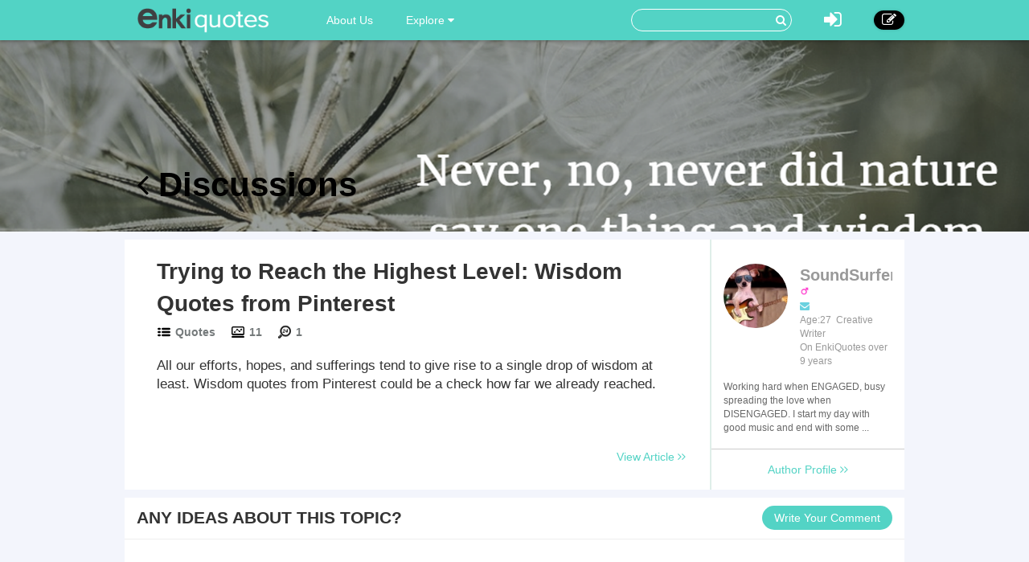

--- FILE ---
content_type: text/html; charset=utf-8
request_url: https://www.enkiquotes.com/comment/detail/wisdom-quotes-pinterest.html
body_size: 4062
content:




<!DOCTYPE html>
<html lang="en">
  <head>
    <!-- Global site tag (gtag.js) - Google Analytics -->
    <script async src="https://www.googletagmanager.com/gtag/js?id=G-Z687TFSR73"></script>
    <script>
      window.dataLayer = window.dataLayer || [];
      function gtag(){dataLayer.push(arguments);}
      gtag('js', new Date());

      gtag('config', 'G-Z687TFSR73');
    </script>
    <meta charset="utf-8">
    <meta http-equiv="X-UA-Compatible" content="IE=edge">
    <meta name="viewport" content="width=device-width, initial-scale=1.0, user-scalable=no">
    <meta property="fb:pages" content="673412766088468" />
    <meta name="p:domain_verify" content="4431f557b5622deb5287aea6fe9353e2"/>
    
    
		
    
    	
		
		    <link rel="canonical" href="https://www.enkiquotes.com/comment/detail/wisdom-quotes-pinterest.html"/>
		
	



    <!-- Le styles -->
    <link href="/s/css/font-awesome.min.css" rel="stylesheet">
    <link href="/s/css/bootstrap.min.css" rel="stylesheet">
    <link href="/s/css/main.css" rel="stylesheet">
    <link href="/s/css/base.css" rel="stylesheet">
    <link href="/s/images/enkivillage-favicon.ico" rel="icon" type="image/x-icon">
    <link href="/s/images/enkivillage-favicon.ico" rel="shortcut icon" type="image/x-icon">
    <link rel="apple-touch-icon" sizes="64x64" href="/images/enkivillage-apple-icon.png">
    
	<link href="/s/css/article_view.css" rel="stylesheet"/>

    
    <script type="text/javascript">
    var MEDIA_BASE_URL = "https://ev-medias.s3.amazonaws.com/media/";
    </script>
    

    <!-- Le HTML5 shim, for IE6-8 support of HTML5 elements -->
    <!--[if lt IE 9]>
      <script src="{% static 'js/html5.js"></script>
      <script src="{% static 'js/respond.src.js"></script>  
    <![endif]-->

  </head>

  <body data-spy="scroll" data-target="#myaffix" data-offset="100" >
  
  
    <div class="navbar navbar-fixed-top index-hidden">
      <div class="navbar-inner">
        <div class="container">
        	<div class="navbar-header">
	        	<a class="navbar-brand" href="/">
	        		<span></span>
	        	</a>
				<!--hide,show for mobile start-->
	        	<i class="fa fa-bars headerFold"></i>
				<!--hide,show for mobile end-->
        	</div>
	        <ul class="nav navbar-nav navbar-left">
		        <li class><a href="/category:EnkiQuotes/">About Us</a></li>
	        	<li class="dropdown"><a href="" class="dropdown-toggle" data-toggle="dropdown">Explore <i class="fa fa-caret-down"></i></a>
		            <ul class="dropdown-menu explore-ul">
		                <li><a href="/topic:random"><span class="fa fa-random"></span>Random Articles</a></li>
		                <li><a href="/topic"><span class="fa fa-file-text-o"></span>Recently Published</a></li>
		                <li><a href="/topic:enkilove/rank/"><span class="fa fa-heart-o"></span>Enkilove Ranking</a>
		              </ul>
		        </li>
	       </ul>
	      
	       
		    <div class="nav-create navbar-right"><a href="/topic:beginCreateArticle" ><i class="fa fa-edit"></i></a></div>
			<div class="nav-logout navbar-right dropdown">
				<a class="dropdown-toggle" data-toggle="dropdown"><i class="fa fa-sign-in"></i></a>
				<div class="dropdown-menu login-box">
			              <form action="/accounts/login/?next=/comment/detail/wisdom-quotes-pinterest.html" method="post"><input type='hidden' name='csrfmiddlewaretoken' value='TaTUmN5NItwkTYsoj2WIurVu8Qi7xkCG' />
			              	 <input type="hidden" name="this_is_the_login_form" value="1">
			              	 <div class="row">
			              	 	<div class="col-md-12 r-1">Log In</div>
			              	 	<div class="col-md-12 r-2"><input class="form-control" type="text" name="username" id="id_username" placeholder="Username/Email"></div>
			              	 	<div class="col-md-12 r-3"><input class="form-control" type="password" name="password" id="id_password" placeholder="Password"></div>
			              	 	<div class="col-md-12 r-4 checkbox">
								  <label><input type="checkbox"> Remember me </label>
								</div>
			              	 	<div class="col-md-12 col-sm-12 col-xs-12 r-5"><button type="submit" class="btn btn-info">LOG IN</button></div>
			              	 	<div class="col-md-12 col-sm-12 col-xs-12 r-6"><span>or</span></div>
			              	 	<div class="col-md-6 col-sm-6 col-xs-6 r-7">
			              	 		<a href="/login/google-oauth2/" class="google"><i class="fa fa-google-plus"></i>Google+</a>
			              	 		<a href="/login/facebook/" class="facebook"><i class="fa fa-facebook"></i>Facebook</a>
			              	 		
			              	 	</div>
			              	 	<div class="col-md-6 col-sm-6 col-xs-6 r-8"><a href="/#reg-panel">Create an account</a></div>
			              	 	<div class="col-md-6 col-sm-6 col-xs-6 r-8"><a href="/accounts/password/reset/">Forgot  password?</a></div>
			              	 </div>
			          	  </form>
		         </div>
			</div>
			
			
			<form class="navbar-form navbar-right" action="/search" role="search">
			  	<div class="form-group">
			    	<input type="text" name="q">
			    	<button type="submit" class="btn btn-primary"><i class="fa fa-search"></i></button>
			 	</div>			  
			</form>
        </div>
      </div>
    </div><!-- /navbar -->
    
    
<div class="top-bg cmt-main" style="background-image:url(//i.enkiquotes.com/8ZWOHunbiZth8wHn-5ydm8ls7nk=/1900x465//images/2016/09/2787b72369c1f68fa00037d384e024b1.png)">
	<div class="container main-body">
		<div class="heading"><a href="/wisdom-quotes-pinterest.html"><i class="fa fa-angle-left"></i> Discussions</a></div>
	</div>
</div>
<div class="container main-body cmt-main">
	<div class="row">
		<div id="main-content">
			<div class="article-panel">
				<div class="article-content col-md-9">
					<div class="heading">
						<label>Trying to Reach the Highest Level: Wisdom Quotes from Pinterest</label>
						<div class="count">
							<div class="cate"><span></span><a href="/category:quotes">Quotes</a></div>
							<div class="total-list"><span></span>11</div>
							<div class="day-visit"><span></span>1</div>
						</div>
					</div>
					<div class="content">
					
						All our efforts, hopes, and sufferings tend to give rise to a single drop of wisdom at least. Wisdom quotes from Pinterest could be a check how far we already reached.
					
					</div>
					<div class="href">
						<a href="/wisdom-quotes-pinterest.html">View Article <i class="fa fa-angle-right"></i><i class="fa fa-angle-right"></i></a>
					</div>
				</div>
				<div class="author col-md-3">
					<section class="col-md-12 col-sm-5 col-xs-12 meet-the-author">
						<div class="section-body">
							<div class="inner-meta">
								
								<img src="//i.enkiquotes.com/SxyOOeOFsFMyOcIyHF8SmUtUSxI=/100x100//p_images/profile-49d387cb96d9bd4e44b3dc632eee49b6.jpg">
								
								<p><strong>
								
									SoundSurfer
								
								</strong>
								
								<span class="male-icon"></span>
								
								</p>
								<p class="contact">
									<a><i class="fa fa-envelope" id="Contact-sendmail"></i></a>
									
									
								</p>
								<p>Age:27&nbsp;&nbsp;Creative Writer</p>
								<p>On EnkiQuotes over 9 years</p>
								<div class="intro intro-min">
									Working hard when ENGAGED, busy spreading the love when DISENGAGED. I start my day with good music and end with some ...
								</div>
	<!-- 							<div class="intro intro-max">
									Begin a day with a simile and end it with another-- happy and healthy for the whole life!
									<p><span class="intro-fold">fold it <i class="fa fa-long-arrow-up"></i></span></p>
								</div> -->
							</div>
						</div>
						<div class="section-footer">
							<a class="author-profile" href="/user/profile/12463">
								Author Profile <i class="fa fa-angle-right"></i><i class="fa fa-angle-right"></i>
							</a>
						</div>
					</section>
				</div>
			</div>
			<div class="comment-panel">
				<div class="panel-heading">
					ANY IDEAS ABOUT THIS TOPIC?
					<div class="add-cmt-btn">Write Your Comment</div> 
				</div>
				<div class="comment-area cmt-area">
				<!--comment post area-->
					
					    
					    <form action="/post" method="POST">
					    <input type='hidden' name='csrfmiddlewaretoken' value='TaTUmN5NItwkTYsoj2WIurVu8Qi7xkCG' />
					    <textarea cols="40" id="id_comment" maxlength="3000" name="comment" rows="10">
</textarea>
					    <input id="id_honeypot" name="honeypot" type="text" />
					    <input id="id_content_type" name="content_type" type="hidden" value="mdarticle.mdarticlemeta" />
					    <input id="id_object_pk" name="object_pk" type="hidden" value="7192" />
					    <input id="id_timestamp" name="timestamp" type="hidden" value="1768998788" />
					    <input id="id_security_hash" maxlength="40" name="security_hash" type="hidden" value="2ab8ab3806c0752d72bd7f41ef9bf88c104e847f" />
					    <input type="hidden" name="next" value="/wisdom-quotes-pinterest.html" />
					    <div class="reg-panel">
					    <p><i class="fa fa-info-circle"></i>Please <a href="/accounts/login/">Log In</a> or add your name and email to post the comment.</p>
					    	<div>NAME:<input id="id_name" maxlength="50" name="name" type="text" /></div>
					    	<div>EMAIL:<input id="id_email" name="email" type="email" /></div>
					    </div>
					    <div class="submit-panel">
					    	<input type="button" value="Comment" id="id_submit"/>
					    	<input type="button" value="Cancel" id="id_cancel">
					    </div>
					    </form>
					
					<!--end of comment post area-->
				</div>
				<div class="panel-body">
					<div class="comment-list">
						<ul>
						
						</ul>
						<div class="pagination">						
						
							
								
									<a class="page current">1</a>
								
							
						

						</div>
					</div>
				</div>
			</div>
		</div>
	</div>
</div>

    
    
    
    <div class="container main-body">
    	
    	<div class="row">
		  

		
		  <div class="col-md-9 col-xs-12" role="main">
		      
			

		</div><!-- /role main-->
		
		

		</div>
    </div> <!-- /container -->
    
    
    
    
    <footer class="index-footer-hidden">
    	<div class="container">
    		<div class="row">
    			<div class="footer-links">
	    			<div class="item"><a href="/">Home</a></div>
	    			<div class="item"><a href="/terms-of-use.html">Terms Of Use</a></div>
	    			<div class="item"><a href="/category:EnkiQuotes/">About EnkiQuotes</a></div>
	    			<div class="item"><a href="/how-to-write-an-article-on-enki.html">How To Write</a></div>
	    			<!--  
	    			
	    				<div class="item"><a href="/">Log In</a></div>
	    			-->
    			</div>
				<div class="footer-share">
					<div>
						<label>FOLLOW US :</label>
						<a href="https://www.facebook.com/enkivillage?skip_nax_wizard=true&ref_type=bookmark"><i class="fa fa-facebook"></i></a>
						<a href="https://twitter.com/Enkivillage"><i class="fa fa-twitter"></i></a>
						<a href="https://plus.google.com/107691868219194091281"><i class="fa fa-google-plus"></i></a>
						<a href="https://www.pinterest.com/enkivillage/"><i class="fa fa-pinterest"></i></a>
					</div>
		   		</div>
    		</div>
    	</div>
   		<div class="container">
   			<span class="footer-poweredby">
                All texts are contributed by our excellent writers. Powered by EnkiQuotes.com.
                <img src="https://upload.wikimedia.org/wikipedia/commons/e/ed/W3C%C2%AE_Icon.svg" />
            </span>
    	</div>
      <div style="display:none">Server responsed at: 01/21/2026 12:33 p.m.</div>
    </footer>

    <script src="/s/js/jquery-1.11.1.min.js"></script>
    <script src="/s/js/bootstrap.min.js"></script>
    <script src="/s/js/jasny-bootstrap.min.js"></script>
    <script>
		$(function(){
			$('.headerFold').on('click',function(){
				$('.navbar-inner .navbar-left').toggle();
			});
		});
    </script>
     <!--[if lt IE 9]>
      <script src="/s/js/ie8-customed.js"></script>  
    <![endif]--> 
    
    <script type="text/javascript" src="/s/js/article_view.js"></script>

    
    
  <script defer src="https://static.cloudflareinsights.com/beacon.min.js/vcd15cbe7772f49c399c6a5babf22c1241717689176015" integrity="sha512-ZpsOmlRQV6y907TI0dKBHq9Md29nnaEIPlkf84rnaERnq6zvWvPUqr2ft8M1aS28oN72PdrCzSjY4U6VaAw1EQ==" data-cf-beacon='{"version":"2024.11.0","token":"2c277883797042c7a55db63f1523beff","r":1,"server_timing":{"name":{"cfCacheStatus":true,"cfEdge":true,"cfExtPri":true,"cfL4":true,"cfOrigin":true,"cfSpeedBrain":true},"location_startswith":null}}' crossorigin="anonymous"></script>
</body>
</html>
